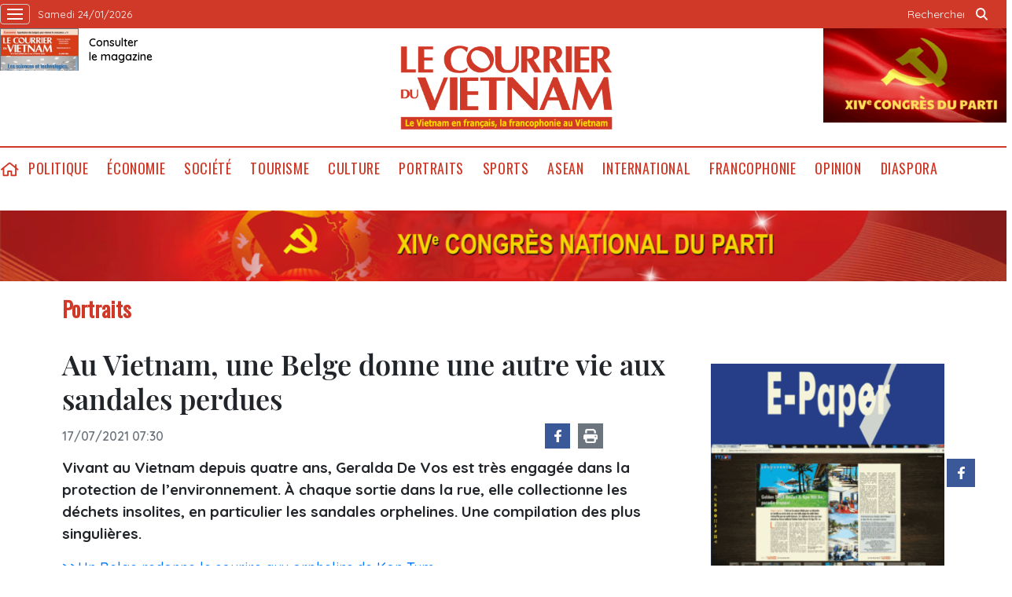

--- FILE ---
content_type: text/html; charset=utf-8
request_url: https://lecourrier.vn/au-vietnam-une-belge-donne-une-autre-vie-aux-sandales-perdues/924363.html
body_size: 10991
content:
<!DOCTYPE html>
<html lang="fr">
<head>
    <title>Au Vietnam, une Belge donne une autre vie aux sandales perdues </title>
    <meta http-equiv="Content-Type" content="text/html; charset=utf-8" />
<meta http-equiv="REFRESH" content="3600" />
<meta name="robots" content="index,follow" />
<meta name="revisit-after" content="1 days" />
<meta name="copyright" content="VietNam News" />
<meta http-equiv="content-language" content="fr" />
<meta content='width=device-width, initial-scale=1.0, user-scalable=yes' name='viewport' />
<link hreflang="fr" rel="alternate" href="https://lecourrier.vn" />
    
    <meta name="title" content="Au Vietnam, une Belge donne une autre vie aux sandales perdues " />
    <meta name="description" content="Vivant au Vietnam depuis quatre ans, Geralda De Vos est très engagée dans la protection de l’environnement. À chaque sortie dans la rue, elle collectionne les déchets insolites, en particulier les sandales orphelines. Une compilation des plus singulières. " />
    <meta name="keywords" content="Geralda De Vos, femme belge, The lost sandal, Chiêc dep thât lac" />
    <meta property="og:url" content="https://lecourrier.vn/au-vietnam-une-belge-donne-une-autre-vie-aux-sandales-perdues/924363.html" />
    <meta property="og:type" content="article" />
    <meta property="og:site_name" content="lecourrier.vn" />
    <meta property="og:title" content="Au Vietnam, une Belge donne une autre vie aux sandales perdues " />
    <meta property="og:description" content="Vivant au Vietnam depuis quatre ans, Geralda De Vos est très engagée dans la protection de l’environnement. À chaque sortie dans la rue, elle collectionne les déchets insolites, en particulier les sandales orphelines. Une compilation des plus singulières. " />
    <meta property="og:image" content="https://image.lecourrier.vn/uploaded/2021/7/8/15494330144-45-46-4701a-portrait.JPG" />

    <!-- Favicon -->
    <link rel="shortcut icon" href="/favicon.ico">


    <link rel="stylesheet" type="text/css" href="/template/desktop/styles/css/desktop.css?v=5R3KENFBbkHetUJasBNG_ljNpCU3adA-eULp1R9Rdt8"> 
    <link href="/css/custom.css?v=o1X9naGy-LpeOSLhbM7NQIBlx9GCsPdtpYAJvLK5OfE" rel="stylesheet" />


    
    <link rel="stylesheet" type="text/css" href="/template/desktop/styles/css/d-audio-player.css">

    <style type="text/css">
        br {
            margin: 5px;
        }

        /*.author {
            text-align: right;
            font-weight: bold;
        }*/

        iframe {
            border: 0;
        }

        
    </style>

    <!-- Google tag (gtag.js) -->
    <script async src="https://www.googletagmanager.com/gtag/js?id=G-LV5XPVM6JZ"></script>
    <script>
        window.dataLayer = window.dataLayer || [];
        function gtag() { dataLayer.push(arguments); }
        gtag('js', new Date());
        gtag('config', 'G-LV5XPVM6JZ');
    </script>
    <!--Google Analytics-->
    <script type="text/javascript">
        var _gaq = _gaq || [];
        _gaq.push(['_setAccount', 'UA-5708419-4']);
        _gaq.push(['_trackPageview']);
        (function () {
            var ga = document.createElement('script'); ga.type = 'text/javascript'; ga.async = true;
            ga.src = ('https:' == document.location.protocol ? 'https://ssl' : 'http://www') + '.google-analytics.com/ga.js';
            var s = document.getElementsByTagName('script')[0]; s.parentNode.insertBefore(ga, s);
        })();
    </script>
    

</head>
<body>
    <div class="wrapper-page">
        <!-- site header -->
        <header class="page-header">
            <div class="top-header">
                <div class="container">
                    <div class="wrapper">
                        <a class="wrap-menu">
                            <!-- <p class="text">Danh mục</p> -->
                            <svg width="20" height="20" viewBox="0 0 20 20" xmlns="http://www.w3.org/2000/svg" data-svg="navbar-toggle-icon">
                                <rect y="9" width="20" height="2"></rect>
                                <rect y="3" width="20" height="2"></rect>
                                <rect y="15" width="20" height="2"></rect>
                            </svg>
                        </a>
                        <time class="top-header__left">samedi 24/01/2026 </time>
                    </div>
                    <ul class="top-header__right">
                        <li class="search-wrapper">
                            <input id="txtSearchDefault" type="text" placeholder="Rechercher" onkeydown="searchDataDefaultEnter(this)">
                            <a onclick="searchDataDefault()"><span class="icon icon-search">icon search</span></a>
                        </li>
                    </ul>
                </div>
            </div>
            <div class="logo-wrapper">
                <div class="container">
                    <h1 class="logo" style="background: url(/template/desktop/styles/img/lecourrier-logo.png) center center/270px no-repeat;">
                        <a href="/">Lecourrier.vn</a>
                    </h1>
                    <div class="wrapper">
                        <div class="wrapper">
    <a href="">
        <img src="/template/desktop/styles/img/consulter-le-journal.png" alt="" width="100" height="54">
    </a>
    <a href="https://image.lecourrier.vn/MediaUpload/Media/2026/01/22/115240-tarif-phat-hanh-online-so-04-2026.pdf" class="text" target="_blank"><span>Consulter <br />le magazine</span></a>
</div>
                    </div>
                    <div class="banner-top">
                        
<a href='https://lecourrier.vn/topic/vers-le-xive-congres-du-pcv/140.html' onclick='writeLogging("adv","https://lecourrier.vn/topic/vers-le-xive-congres-du-pcv/140.html",241)' target='_blank'><img style='width:auto; height:120px' class='lazyload' data-src='https://image.lecourrier.vn/MediaUpload/Media/2026/01/15/125415-dh-dang-xiv.gif' alt=''></a>
                    </div>
                </div>
            </div>
            <div class="menu-wrapper sticky">
                <div class="container">
                    <ul class="menu d-flex">
    <li><a href="/" class="icon icon-home">home</a></li>
            <li><a href="https://lecourrier.vn/politique/1.cvn">Politique</a></li>
            <li>
                <a href="https://lecourrier.vn/economie/2.cvn">&#xC9;conomie
                </a>
                <ul class="sub-menu">
                        <li><a href="https://lecourrier.vn/agriculture/25.cvn">Agriculture</a></li>
                        <li><a href="https://lecourrier.vn/entreprises/67.cvn">Entreprises</a></li>
                        <li><a href="https://lecourrier.vn/investissements/6.cvn">Investissements</a></li>
                </ul>
            </li>
            <li>
                <a href="https://lecourrier.vn/societe/3.cvn">Soci&#xE9;t&#xE9;
                </a>
                <ul class="sub-menu">
                        <li><a href="https://lecourrier.vn/education/20.cvn">&#xC9;ducation</a></li>
                        <li><a href="https://lecourrier.vn/environnement/22.cvn">Environnement</a></li>
                        <li><a href="https://lecourrier.vn/etransformation/125.cvn">E-transformation</a></li>
                        <li><a href="https://lecourrier.vn/sante/21.cvn">Sant&#xE9;</a></li>
                        <li><a href="https://lecourrier.vn/sciences/23.cvn">Sciences</a></li>
                        <li><a href="https://lecourrier.vn/scenesdevie/126.cvn">Sc&#xE8;nes de vie</a></li>
                </ul>
            </li>
            <li><a href="https://lecourrier.vn/tourisme/49.cvn">Tourisme</a></li>
            <li><a href="https://lecourrier.vn/culture/4.cvn">Culture</a></li>
            <li><a href="https://lecourrier.vn/portraits/32.cvn">Portraits</a></li>
            <li><a href="https://lecourrier.vn/sports/29.cvn">Sports</a></li>
            <li><a href="https://lecourrier.vn/asean/76.cvn">ASEAN</a></li>
            <li>
                <a href="https://lecourrier.vn/international/5.cvn">International
                </a>
                <ul class="sub-menu">
                        <li><a href="https://lecourrier.vn/politique/33.cvn">Politique</a></li>
                        <li><a href="https://lecourrier.vn/societe/34.cvn">Soci&#xE9;t&#xE9;</a></li>
                        <li><a href="https://lecourrier.vn/economie/35.cvn">&#xC9;conomie</a></li>
                        <li><a href="https://lecourrier.vn/culture/36.cvn">Culture</a></li>
                        <li><a href="https://lecourrier.vn/sports/37.cvn">Sports</a></li>
                </ul>
            </li>
            <li><a href="https://lecourrier.vn/francophonie/9.cvn">Francophonie</a></li>
            <li><a href="https://lecourrier.vn/opinion/11.cvn">Opinion</a></li>
            <li><a href="https://lecourrier.vn/diaspora/10.cvn">Diaspora</a></li>
</ul>




                </div>
            </div>
        </header>
                <div class="container top-adv-pos">
            <div class="banner">
                <a href="https://lecourrier.vn/topic/vers-le-xive-congres-du-pcv/140.html" target="_blank"><img src="https://image.lecourrier.vn/MediaUpload/Media/2026/01/20/110013-1.png" alt=""></a>
            </div>
        </div>

        <!-- navigation -->
        <nav class="region-nav">
            <div class="nav-wrapper scroll">
                <ul class="menu-1">
            <li><a href="https://lecourrier.vn/politique/1.cvn">Politique</a></li>
        <li>
            <a href="https://lecourrier.vn/economie/2.cvn">&#xC9;conomie</a>
            <i class="fal fa-chevron-right"></i>
            <ul class="sub-menu">
                    <li><a href="https://lecourrier.vn/agriculture/25.cvn">Agriculture</a></li>
                    <li><a href="https://lecourrier.vn/entreprises/67.cvn">Entreprises</a></li>
                    <li><a href="https://lecourrier.vn/investissements/6.cvn">Investissements</a></li>
            </ul>
        </li>
        <li>
            <a href="https://lecourrier.vn/societe/3.cvn">Soci&#xE9;t&#xE9;</a>
            <i class="fal fa-chevron-right"></i>
            <ul class="sub-menu">
                    <li><a href="https://lecourrier.vn/education/20.cvn">&#xC9;ducation</a></li>
                    <li><a href="https://lecourrier.vn/environnement/22.cvn">Environnement</a></li>
                    <li><a href="https://lecourrier.vn/etransformation/125.cvn">E-transformation</a></li>
                    <li><a href="https://lecourrier.vn/sante/21.cvn">Sant&#xE9;</a></li>
                    <li><a href="https://lecourrier.vn/sciences/23.cvn">Sciences</a></li>
                    <li><a href="https://lecourrier.vn/scenesdevie/126.cvn">Sc&#xE8;nes de vie</a></li>
            </ul>
        </li>
            <li><a href="https://lecourrier.vn/tourisme/49.cvn">Tourisme</a></li>
            <li><a href="https://lecourrier.vn/culture/4.cvn">Culture</a></li>
            <li><a href="https://lecourrier.vn/portraits/32.cvn">Portraits</a></li>
            <li><a href="https://lecourrier.vn/sports/29.cvn">Sports</a></li>
            <li><a href="https://lecourrier.vn/asean/76.cvn">ASEAN</a></li>
        <li>
            <a href="https://lecourrier.vn/international/5.cvn">International</a>
            <i class="fal fa-chevron-right"></i>
            <ul class="sub-menu">
                    <li><a href="https://lecourrier.vn/politique/33.cvn">Politique</a></li>
                    <li><a href="https://lecourrier.vn/societe/34.cvn">Soci&#xE9;t&#xE9;</a></li>
                    <li><a href="https://lecourrier.vn/economie/35.cvn">&#xC9;conomie</a></li>
                    <li><a href="https://lecourrier.vn/culture/36.cvn">Culture</a></li>
                    <li><a href="https://lecourrier.vn/sports/37.cvn">Sports</a></li>
            </ul>
        </li>
            <li><a href="https://lecourrier.vn/francophonie/9.cvn">Francophonie</a></li>
            <li><a href="https://lecourrier.vn/opinion/11.cvn">Opinion</a></li>
            <li><a href="https://lecourrier.vn/diaspora/10.cvn">Diaspora</a></li>
    <li>
        <a href="">Multimédia</a>
        <i class="fal fa-chevron-right"></i>
        <ul class="sub-menu">
            <li><a href="/video.html">Vidéos</a></li>
            <li><a href="/photo.html">Photos</a></li>
            <li><a href="/podcast.html">Podcast</a></li>
        </ul>
    </li>
</ul>


            </div>
        </nav>
        <!-- site body -->
        <div class="site-body">
            
<div class="site-body article-page">
    <div class="container">
        <!-- code -->
        <ul class="breadcrumb-wrapper">
                <li><a href="https://lecourrier.vn/portraits/32.cvn" class="active">Portraits</a></li>
        </ul>
        <div class="col-wrapper">
            <div class="main-col">
                <div class="article" id="printArticle">
                    <div class="article__title">
                        Au Vietnam, une Belge donne une autre vie aux sandales perdues 
                    </div>
                    <div class="article__meta">
                        <time class="time">17/07/2021 07:30</time>
                        <div class="wrapper">
                            <div class="social">
                                <a href="https://www.facebook.com/lecourrier.vn" target="_blank" class="fb">
                                    <i class="icon-fb"></i>
                                </a>
                                <a style="cursor:pointer" onclick="printdiv('printArticle')">
                                    <i class="icon-print"></i>
                                </a>
                            </div>
                            <iframe src="https://www.facebook.com/plugins/share_button.php?href=https://lecourrier.vn/au-vietnam-une-belge-donne-une-autre-vie-aux-sandales-perdues/924363.html&layout=button&size&locale=fr_FR&width=94&height=20" width="94" height="20" style="border:none;overflow:hidden" scrolling="no" frameborder="0" allowfullscreen="true" allow="autoplay; clipboard-write; encrypted-media; picture-in-picture; web-share"></iframe>
                        </div>
                    </div>
                    <div class="article__sapo">

<p style='text-align:'>Vivant au Vietnam depuis quatre ans, Geralda De Vos est très engagée dans la protection de l’environnement. À chaque sortie dans la rue, elle collectionne les déchets insolites, en particulier les sandales orphelines. Une compilation des plus singulières.</p>

                    </div>
                    <div class="article__body">
<p style='text-align:'><a href=https://lecourrier.vn/un-belge-redonne-le-sourire-aux-orphelins-de-kon-tum/369194.html>&gt;&gt;Un Belge redonne le sourire aux orphelins de Kon Tum</a></p><p style='text-align:'><a href=https://lecourrier.vn/lambassadrice-de-suede-au-vietnam-fait-du-velo-thong-nhat-sur-le-chemin-de-son-bureau/921780.html>&gt;&gt;L'ambassadrice de Suède au Vietnam fait du vélo Thông Nhât sur le chemin de son bureau</a></p><p style='text-align:'><a href=https://lecourrier.vn/un-palestinien-amoureux-du-vietnam/920823.html>&gt;&gt;Un Palestinien amoureux du Vietnam</a></p><table class='picture' align='right'><tbody><tr><td class='pic'><img class='lazyload' data-src='https://image.lecourrier.vn/uploaded/2021/7/8/15494330144-45-46-4701a-portrait.JPG' src='~/images/vnn.jpg' alt=''></td></tr></tbody></table><p style='text-align:'>Geralda De Vos est née en 1978 et a grandi en Belgique. Venue au Vietnam en 2017 (pour le travail de son mari), elle est mère de deux enfants et participe activement aux activités sociales, en particulier celles liées à la protection de l’environnement. Elle prône notamment les actions visant à réduire les déchets plastiques, à recycler les objets usés, et à encourager un mode de vie bienveillant et durable.</p><p style='text-align:'><strong>Quand art et recyclage font la paire</strong></p><p style='text-align:'>Dans les rues du Vietnam, il n’est pas rare de voir ou de se heurter le pied contre des sandales ou tongs dépareillées que les gens, lors de leur déplacement à la hâte, laissent derrière eux. Elles sont de toutes couleurs et de toutes formes. Qu’elles soient du pied gauche ou du droit, elles sont désormais toutes logées à la même enseigne : des ordures dont plus personne ne se préoccupe. Plus personne sauf Geralda De Vos. En effet, à chaque fois qu’elle sort de chez elle avec son vélo et qu’elle voit ce type de déchet, elle ramasse. Elle a autre chose en tête pour ces petits souliers...</p><p style='text-align:'>"<em>J’aime ramasser ce que je trouve sur la route, vous pouvez appeler ça la chasse aux ordures. Au Vietnam, je vois souvent des sandales dépareillées dans la rue. J’ai longtemps réfléchi si je devais commencer à les collectionner ou non, mais une fois que j’ai commencé, je n’ai plus pu m’arrêter... !"</em>, s’amuse-t-elle.</p><p style='text-align:'>Jusqu’à présent, la Belge possède une collection riche de toutes sortes de sandales plastiques : roses avec nœud en passant par celles avec des images de super héros, aux <em>dép tô ong</em> (sandales appelées "essaim d’abeille"), ou encore aux tongs simples... Elle trouve de tout. Geralda De Vos espère ainsi leur donner une seconde vie.</p><p style='text-align:'>Dans l’idée d’approcher sa collection sous un angle artistique, elle rejoint la communauté d’artistes "live.make.share" en automne 2019. Il s’agit d’un programme de résidence à destination d’artistes et d’amateurs intéressés par la production créative et le partage de connaissances culturelles. Son atelier est niché dans le village de Hiên Vân, province de Bac Ninh, à 30 km de Hanoï, et offre aux artistes des espaces de vie et de travail afin de créer et partager.</p><table class='picture' align=''><tbody><tr><td class='pic'><img class='lazyload' data-src='https://image.lecourrier.vn/uploaded/2021/7/8/15494475444-45-46-4702.jpg' src='~/images/vnn.jpg' alt=''></td></tr><tr><td class='caption'><em>Des créations de Geralda De Vos conçues avec des sandales dépareillées, dans le cadre du programme "live.make.share".</em></td></tr></tbody></table><p style='text-align:'>Parlant de ses travaux réalisés durant sa résidence à Bac Ninh, Geralda De Vos se rappelle : "<em>En automne de 2019, je me suis lancée dans mes créations avec ma collection. Je voulais l’approcher à travers différentes disciplines artistiques. J’ai créé le célèbre modèle de +dép tô ong+ en céramique ainsi que des assiettes avec des empreintes de chaussures, référant à l’empreinte écologique de notre alimentation. À côté de la céramique, j’ai également fait une sérigraphie représentant le +dép tô ong+, accompagné par un +cachet d’empereur+ stipulant +dép đep+ </em>(jolie sandale)".</p><p style='text-align:'><strong>Le thème d’un livre bilingue pour enfant</strong></p><p style='text-align:'>La Belge n’aurait jamais pensé que ses sandales puissent un jour devenir le sujet d’un livre pour enfant. Questionnée sur son écriture, Geralda De Vos précise que durant son séjour à Bac Ninh, elle a eu la chance de montrer ses créations lors de plusieurs expositions.  Elle a aussi créé un kiosque ambulant rempli de sandales sur un vélo, inspiré par les vendeurs de rue à la sauvette vietnamiens et c’est notamment cette installation qui l’a inspirée à créer le personnage Gingerella, la collectionneuse de sandales, qui joue ultérieurement un rôle principal dans son livre. C’est également à ce moment-là que l’histoire de Linh et sa sandale perdue prendra forme.</p><table class='picture' align=''><tbody><tr><td class='pic'><img class='lazyload' data-src='https://image.lecourrier.vn/uploaded/2021/7/8/15494778644-45-46-4704a-3bbook_frontcover.jpg' src='~/images/vnn.jpg' alt=''></td></tr></tbody></table><p style='text-align:'>Le livre d’images bilingue vietnamien/anglais <em>Chiêc dep thât lac/The lost sandal</em> (La sandale perdue) a ainsi été publié à l’été 2021 par la Maison d’édition Kim Dông avec 2.500 exemplaires lors de sa première sortie le 8 mai. Et un second tirage est d’ores et déjà prévu. La narration de Geralda De Vos est illustrée par la peintre suède Sofia Holt, ce qui apporte fraîcheur et charme au livre. Sofia a grandi en Suède et est arrivée à Hô Chi Minh-Ville en 2014. Elle travaille depuis en tant que designer de produits d’intérieur. Après la publication en anglais et vietnamien de <em>Chiêc dép thât lac</em>, Geralda De Vos souhaite qu’une seconde version bilingue, franco-vietnamienne cette fois, soit publiée par la Maison d’édition Kim Dông au Vietnam et en Belgique.</p><p style='text-align:'>Geralda De Vos vit actuellement avec sa famille à Hôi An, province de Quang Nam (Centre) et devrait, si rien ne change, quitter le Vietnam dans deux mois. Selon elle, elle chérira longtemps ces années passées au Vietnam. Elles lui ont apportées beaucoup d’affection pour le pays comme ses habitants. En particulier, la Belge révèle qu’en plus des sandales, elle ramasse également des casques et autres objets insolites dans la rue.</p><p style='text-align:'>"<em>J’aimerais écrire encore davantage d’histoires sur le Vietnam. J’espère que ces objets seront eux aussi bientôt le centre de prochains livres..."</em>, dévoile-t-elle, souriante.</p><p style='text-align:'><div class='notebox'><p><div style="text-align: center;"><br><strong>Un extrait de <em>Chiêc dép thât lac/The lost sandal</em> (La sandale perdue)</strong></div><strong> </strong><br>Il était une fois, il n’y a pas si longtemps, dans un pays rempli de bananiers et de cocotiers, une fille prénommée Linh. Elle vivait dans une petite maison au sommet d’une colline, au cœur d’une longue étendue de rizières. Une nuit, elle se réveilla pour aller aux toilettes. Elle se pencha pour trouver ses sandales mais elle n’en trouva qu’une. Où était l’autre ? Elle alluma toutes les lumières et regarda partout dans la pièce, mais ne put trouver la sandale droite nulle part. Déçue, elle retourna se recoucher et ne put s’empêcher de pleurer. "<em>Où est donc ma jolie sandale en forme de cochon ?"</em>, murmura-t-elle à travers ses sanglots.<br>Au matin, son père trouva Linh dans son lit et sa sandale orpheline au sol. Le père s’assit à côté d’elle, frotta son dos et lui dit : "<em>L’une de tes sandales est tombée de ton pied la nuit dernière en revenant de chez l’oncle Khôi. Tu t’es endormie dans les bras de maman à l’arrière de la moto. Elle n’a pas remarqué que ta sandale de droite était tombée. Ne sois pas triste, nous t’en achèterons de nouvelles au marché !"</em>. Mais Linh ne voulait pas de nouvelles sandales, elle voulait récupérer celle perdue !<br> </p></div></p><table class='picture' align=''><tbody><tr><td class='pic'><img class='lazyload' data-src='https://image.lecourrier.vn/uploaded/2021/7/8/15494639544-45-46-4703-author-and-illustrator_reading-the-book.jpg' src='~/images/vnn.jpg' alt=''></td></tr><tr><td class='caption'><em>Geralda De Vos (gauche) et Sofia Holt.</em></td></tr></tbody></table><p style='text-align:'><div style="text-align: right;"><br><strong>Texte : Bùi Phuong/CVN<br>Photos : GDV/CVN</strong></div></p>
                    </div>

                   

                </div>
                <div class="article">

                        <div class="article__tag">
                            <div class="box-content">
                                    <a href="https://lecourrier.vn/geralda-de-vos/924363.tag">#Geralda De Vos</a>
                                    <a href="https://lecourrier.vn/femme-belge/924363.tag">#femme belge</a>
                                    <a href="https://lecourrier.vn/the-lost-sandal/924363.tag">#The lost sandal</a>
                                    <a href="https://lecourrier.vn/chiec-dep-that-lac/924363.tag">#Chi&#xEA;c dep th&#xE2;t lac</a>
                            </div>
                        </div>
                    <script>

                        function resizeIframe(obj) {
                            obj.style.height = obj.contentWindow.document.documentElement.scrollHeight + 'px';
                        }

                    </script>
                    <iframe width="100%" height="100%" id="parent-iframe" name="parent-iframe" class="lazyload" data-src="https://lecourrier.vn/ApiData/PostComment?id=924363&url=https://lecourrier.vn/au-vietnam-une-belge-donne-une-autre-vie-aux-sandales-perdues/924363.html&total=0"
                            scrolling="no"
                            onload="this.height=this.contentWindow.document.documentElement.scrollHeight"
                            onresize="this.height=this.contentWindow.document.documentElement.scrollHeight"></iframe>

                        <div class="see-also">
                            <div class="box-heading">
                                <h3 class="wrap-heading">
                                    <a href="#" class="heading">Autres articles</a>
                                </h3>
                            </div>
                            <div class="box-content">
                                    <article class="story">
                                        <h5 class="story__heading"><a href="https://lecourrier.vn/ksor-ksoh-insuffle-lame-dans-ses-statues-en-bois/924205.html">Ksor Ksôh insuffle l’"âme" dans ses statues en bois</a></h5>

                                    </article>
                                    <article class="story">
                                        <h5 class="story__heading"><a href="https://lecourrier.vn/une-enseignante-brau-de-25-ans-elue-deputee/923713.html">Une enseignante Brâu de 25 ans élue députée </a></h5>

                                    </article>
                                    <article class="story">
                                        <h5 class="story__heading"><a href="https://lecourrier.vn/feuilles-de-lotus-source-dinspiration-infinie-pour-un-jeune-peintre/923100.html">Feuilles de lotus, source d’inspiration infinie pour un jeune peintre </a></h5>

                                    </article>
                                    <article class="story">
                                        <h5 class="story__heading"><a href="https://lecourrier.vn/lheritage-du-president-ho-chi-minh/923118.html">L'héritage du Président Hô Chi Minh</a></h5>

                                    </article>
                                    <article class="story">
                                        <h5 class="story__heading"><a href="https://lecourrier.vn/a-presque-90-ans-duong-tuong-traduit-le-kieu-en-anglais/922184.html">À presque 90 ans, Duong Tuong traduit le <em>Kiêu</em> en anglais</a></h5>

                                    </article>
                                    <article class="story">
                                        <h5 class="story__heading"><a href="https://lecourrier.vn/insuffler-une-ame-aux-objets-abandonnes/921970.html">Insuffler une âme aux objets abandonnés</a></h5>

                                    </article>
                                    <article class="story">
                                        <h5 class="story__heading"><a href="https://lecourrier.vn/huong-thuy-fait-fleurir-la-terre-a-sa-maniere/921388.html">Huong Thuy fait fleurir la terre à sa manière</a></h5>

                                    </article>
                                    <article class="story">
                                        <h5 class="story__heading"><a href="https://lecourrier.vn/les-insolites-tableaux-du-president-ho-chi-minh-en-timbres-poste/920874.html">Les insolites tableaux du Président Hô Chi Minh en timbres-poste</a></h5>

                                    </article>
                                    <article class="story">
                                        <h5 class="story__heading"><a href="https://lecourrier.vn/le-parcours-hors-normes-dune-chercheuse-vietnamienne/920462.html">Le parcours hors normes d’une chercheuse vietnamienne</a></h5>

                                    </article>
                                    <article class="story">
                                        <h5 class="story__heading"><a href="https://lecourrier.vn/une-collection-inedite-sur-le-general-vo-nguyen-giap/920472.html">Une collection inédite sur le général Vo Nguyên Giáp</a></h5>

                                    </article>
                                    <article class="story">
                                        <h5 class="story__heading"><a href="https://lecourrier.vn/quatre-femmes-daffaires-parmi-les-plus-influentes-au-vietnam/920340.html">Quatre femmes d’affaires parmi les plus influentes au Vietnam</a></h5>

                                    </article>
                                    <article class="story">
                                        <h5 class="story__heading"><a href="https://lecourrier.vn/un-fondeur-de-bronze-passe-le-flambeau-aux-jeunes/918872.html">Un fondeur de bronze passe le flambeau aux jeunes</a></h5>

                                    </article>
                            </div>

                        </div>
                </div>
            </div>
            <div class="sub-col">
                <div id="adv_category_right_top">
<div class='banner'><a href='https://lecourrier.xembao.vn/' onclick='writeLogging("adv","https://lecourrier.xembao.vn/",202)' target='_blank'><img   class='lazyload' data-src='https://image.lecourrier.vn/MediaUpload/Media/2023/09/19/081313-anh-dong-e-paper.gif' alt=''></a></div><div class='banner'><a href='http://www.wbi.be/hanoi' onclick='writeLogging("adv","http://www.wbi.be/hanoi",238)' target='_blank'><img   class='lazyload' data-src='https://image.lecourrier.vn/MediaUpload/Media/2022/10/05/171135-wbi_logo_new-del-vietnam.jpg' alt=''></a></div><div class='banner'><a href='https://saigontourist.com.vn/' onclick='writeLogging("adv","https://saigontourist.com.vn/",206)' target='_blank'><img   class='lazyload' data-src='https://image.lecourrier.vn/MediaUpload/Media/2024/10/16/141810-logo-saigontourist.png' alt=''></a></div><div class='banner'><a href='https://aventure-vietnam.com/' onclick='writeLogging("adv","https://aventure-vietnam.com/",248)' target='_blank'><img   class='lazyload' data-src='https://image.lecourrier.vn/MediaUpload/Media/2025/11/19/160856-qc-dt-publicite-courrier-du-vietnam.png' alt=''></a></div>
                </div>
                <div id="adv_category_right_bottom">
<div class='banner'><a href='https://image.lecourrier.vn/MediaUpload/Media/2026/01/22/115240-tarif-phat-hanh-online-so-04-2026.pdf' onclick='writeLogging("adv","https://image.lecourrier.vn/MediaUpload/Media/2026/01/22/115240-tarif-phat-hanh-online-so-04-2026.pdf",207)' target='_blank'><img   class='lazyload' data-src='https://image.lecourrier.vn/MediaUpload/Media/2026/01/22/115218-tr1-bao-dien-tu.jpg' alt=''></a></div><div class='banner'><a href='https://www.tonkinvoyage.com/' onclick='writeLogging("adv","https://www.tonkinvoyage.com/",244)' target='_blank'><img   class='lazyload' data-src='https://image.lecourrier.vn/MediaUpload/Media/2023/12/08/172246-c8ad18cd-277b-4d12-919e-e1da4b58bd1c.jpg' alt=''></a></div><div class='banner'><a href='http://www.cap-vietnam.com/' onclick='writeLogging("adv","http://www.cap-vietnam.com/",193)' target='_blank'><img   class='lazyload' data-src='https://image.lecourrier.vn/MediaUpload/Media/2023/02/24/142347-pubcourrier.png' alt=''></a></div><div class='banner'><a href='http://itaxa.vn' onclick='writeLogging("adv","http://itaxa.vn",214)' target='_blank'><img   class='lazyload' data-src='https://image.lecourrier.vn/MediaUpload/Media/2023/09/19/091958-logo-itaxajpg101606151.jpg' alt=''></a></div><div class='banner'><a href='http://vinadataxa.vn/' onclick='writeLogging("adv","http://vinadataxa.vn/",219)' target='_blank'><img   class='lazyload' data-src='https://image.lecourrier.vn/MediaUpload/Media/2024/06/26/161904-logo-cty-vinadataxa-moi.png' alt=''></a></div>
                </div>
               
            </div>
        </div>

    </div>
</div>
<div id="ModalVoteReload"></div>

        </div>
        <div class="site-body">
            <div class="container">
                <div class="brand-wrapper">
    <a href="https://vnanet.vn">
        <img src="/images/ttxvn.png" alt="" width="93" height="30">
    </a>
    <a href="https://vietnamplus.vn">
        <img src="/images/vnplus.png" alt="" width="60" height="30">
    </a>
    <a href="https://vietnam.vnanet.vn">
        <img src="/images/baoanhvietnam.jpg" alt="" width="85" height="30">
    </a>
    <a href="https://bnews.vn">
        <img src="/images/b-news.png" alt="" width="36" height="30">
    </a>
    <a href="https://vietnamlawmagazine.vn/">
        <img src="/images/vn-law.png" alt="" width="108" height="30">
    </a>
    <a href="https://vnews.gov.vn">
        <img src="/images/v-news.png" alt="" width="25" height="30">
    </a>
    <a href="https://baotintuc.vn">
        <img src="/images/baotintuc.png" alt="" width="79" height="30">
    </a>
    <a href="https://thethaovanhoa.vn">
        <img src="/images/ttvh.png" alt="" width="76" height="30">
    </a>
    <a href="https://vietnamnews.vn">
        <img src="/images/vietnamnews.png" alt="" width="109" height="30">
    </a>
    <a href="https://dantocmiennui.vn">
        <img src="/images/dantocmiennui.png" alt="" width="107" height="30">
    </a>
</div>
                

            </div>
        </div>
        <!-- back to top -->
        <div class="wrap-to-top">
            <div class="back-to-top">
                back to top
            </div>
            <div class="social">
                <a href="https://www.facebook.com/lecourrier.vn" class="fb">
                    <i class="icon-fb"></i>
                </a>
            </div>
        </div>
        <footer class="page-footer">
    <div class="container">
        <ul class="cate-wrapper">
            <li><a href="/quisommesnous.html">qui sommes-nous</a></li>
            <li><a href="mailto:courrier@vnanet.vn ">ÉCRIVEZ-NOUS</a></li>  
            <li><a href="/abonnement.html">abonnement</a></li>
            <li><a href="/publicite.html">publicité </a></li>
        </ul>

        <div class="wrapper">
            <div class="pri-wrapper">
                <h2 class="logo-footer">
                    <a href="">Lecourrier.vn</a>
                </h2>
                <p class="text">
                    Copyright : Le Courrier du Vietnam, tous droits réservés, Agence Vietnamienne
                    d'Information (AVI)
                </p>
            </div>
            <div class="second-wrapper">
                <p class="bold">Rédactrice en chef : Nguyễn Hồng Nga</p>
                <p>Adresse : 79, rue Ly Thuong Kiêt, Hanoï, Vietnam</p>
                <p>Permis de publication : 25/GP-BTTTT</p>
                <p>Tél : (+84) 24 38 25 20 96</p>
                <p>E-mail : courrier@vnanet.vn, courrier.cvn@gmail.com</p>
            </div>
        </div>
    </div>
</footer>
    </div>
    <!-- JS Global Compulsory -->
    <script src="/template/desktop/js/jquery-3.6.1.min.js"></script>
    <script src="/template/desktop/js/slick.min.js"></script>
    <script src="/template/desktop/js/bootstrap.min.js"></script>
    <script async src="/js/lazysizes.min.js"></script>
    <script async src="/js/search.js"></script>
    <script src="/lib/jsnlog/jsnlog.js"></script>

    <script>
        const defaultLoggingUrl = window.location.origin + '/logging';
        JL.setOptions({
            "defaultAjaxUrl": defaultLoggingUrl,
        });

        function writeLogging(type, url, id) {
            var data = { 'type': type, 'url': url, 'id': id };
            JL("jsLogger").info(encodeURI(JSON.stringify(data)));

        }
    </script>
    <script src="/template/desktop/js/ui.js?v=ScmyOl7TE9rr6ErUZ-uiWvJcBLbrOPJJT9hOqqVOiCg"></script>
    
    <script src="/template/desktop/js/popper.min.js"></script>

    <script type="text/javascript">
        writeLogging('news', 'https://lecourrier.vn/au-vietnam-une-belge-donne-une-autre-vie-aux-sandales-perdues/924363.html',924363);
    </script>
    <script>
        function printdiv(printdivname) {
            var headstr = "<html><head><title>Booking Details</title></head><body>";
            var footstr = "</body>";
            var newstr = document.getElementById(printdivname).innerHTML;
            var oldstr = document.body.innerHTML;
            document.body.innerHTML = headstr + newstr + footstr;
            window.print();
            document.body.innerHTML = oldstr;
            return false;
        }

       
        function showVote(id) {

            $.ajax({
                url: '/ApiData/GetVote',
                data: {
                    id: id
                },
                success: function (data) {
                    $("#ModalVoteReload").html(data);
                    $("#ModalVote" + id).modal("show");
                }
            });
        }

        function reloadVote(id) {
            $('#parent-iframe-' + id)[0].contentWindow.location.reload(true);
            showVote(id);
        }
    </script>

</body>
</html>
